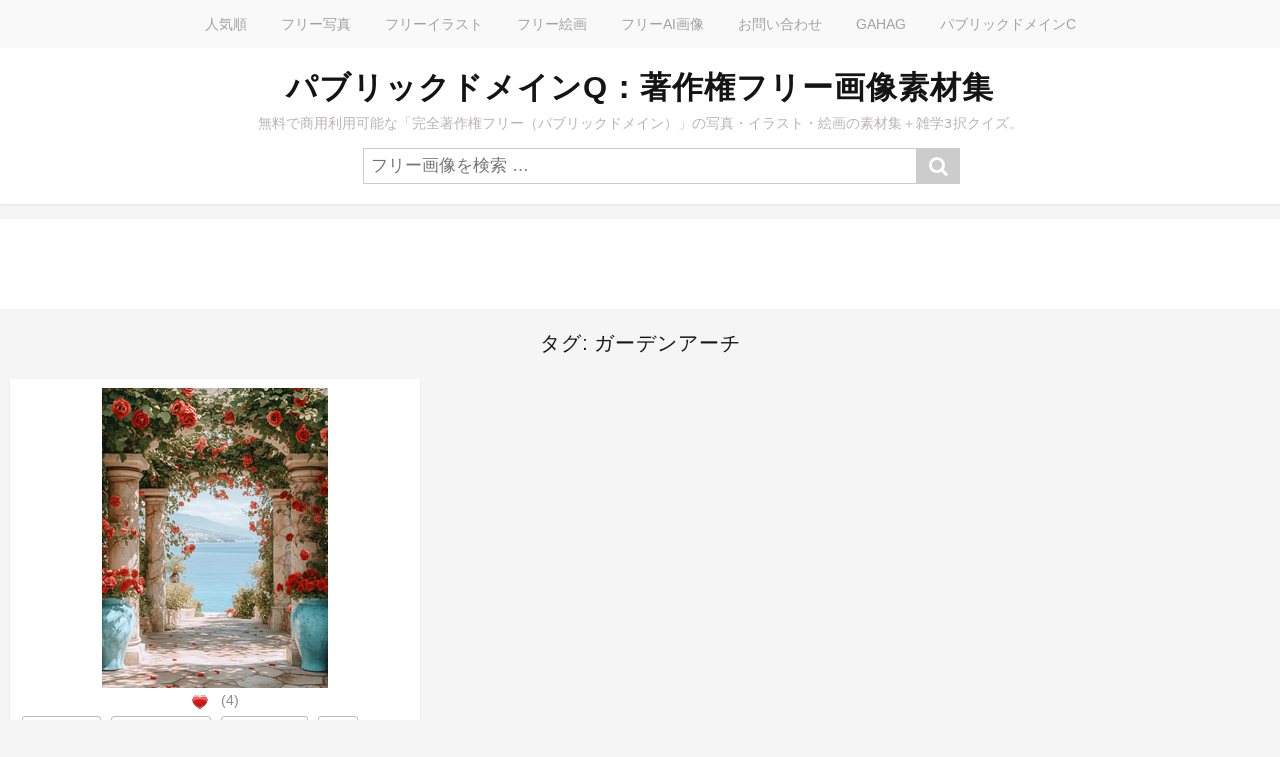

--- FILE ---
content_type: text/html; charset=UTF-8
request_url: https://publicdomainq.net/tag/%E3%82%AC%E3%83%BC%E3%83%87%E3%83%B3%E3%82%A2%E3%83%BC%E3%83%81/
body_size: 20056
content:
<!DOCTYPE html>
<html lang="ja">
<head>
<meta charset="UTF-8">
<meta name="viewport" content="width=device-width, initial-scale=1">
<meta name="description" content="無料で商用利用が可能な、完全著作権フリーの写真・画像・イラスト・絵画の素材集＋雑学三択クイズ。素材は「パブリックドメイン」なので、利用規約なし、クレジット不要、改変・再配布も可能。"/>
<style id='wp-img-auto-sizes-contain-inline-css' type='text/css'>img:is([sizes=auto i],[sizes^="auto," i]){contain-intrinsic-size:3000px 1500px}</style><style id='wp-emoji-styles-inline-css' type='text/css'>img.wp-smiley,img.emoji{display:inline!important;border:none!important;box-shadow:none!important;height:1em!important;width:1em!important;margin:0 .07em!important;vertical-align:-.1em!important;background:none!important;padding:0!important}</style><style id='wp-block-library-inline-css' type='text/css'>:root{--wp-block-synced-color:#7a00df;--wp-block-synced-color--rgb:122 , 0 , 223;--wp-bound-block-color:var(--wp-block-synced-color);--wp-editor-canvas-background:#ddd;--wp-admin-theme-color:#007cba;--wp-admin-theme-color--rgb:0 , 124 , 186;--wp-admin-theme-color-darker-10:#006ba1;--wp-admin-theme-color-darker-10--rgb:0 , 107 , 160.5;--wp-admin-theme-color-darker-20:#005a87;--wp-admin-theme-color-darker-20--rgb:0 , 90 , 135;--wp-admin-border-width-focus:2px}@media (min-resolution:192dpi){:root{--wp-admin-border-width-focus:1.5px}}.wp-element-button{cursor:pointer}:root .has-very-light-gray-background-color{background-color:#eee}:root .has-very-dark-gray-background-color{background-color:#313131}:root .has-very-light-gray-color{color:#eee}:root .has-very-dark-gray-color{color:#313131}:root .has-vivid-green-cyan-to-vivid-cyan-blue-gradient-background{background:linear-gradient(135deg,#00d084,#0693e3)}:root .has-purple-crush-gradient-background{background:linear-gradient(135deg,#34e2e4,#4721fb 50%,#ab1dfe)}:root .has-hazy-dawn-gradient-background{background:linear-gradient(135deg,#faaca8,#dad0ec)}:root .has-subdued-olive-gradient-background{background:linear-gradient(135deg,#fafae1,#67a671)}:root .has-atomic-cream-gradient-background{background:linear-gradient(135deg,#fdd79a,#004a59)}:root .has-nightshade-gradient-background{background:linear-gradient(135deg,#330968,#31cdcf)}:root .has-midnight-gradient-background{background:linear-gradient(135deg,#020381,#2874fc)}:root{--wp--preset--font-size--normal:16px;--wp--preset--font-size--huge:42px}.has-regular-font-size{font-size:1em}.has-larger-font-size{font-size:2.625em}.has-normal-font-size{font-size:var(--wp--preset--font-size--normal)}.has-huge-font-size{font-size:var(--wp--preset--font-size--huge)}.has-text-align-center{text-align:center}.has-text-align-left{text-align:left}.has-text-align-right{text-align:right}.has-fit-text{white-space:nowrap!important}#end-resizable-editor-section{display:none}.aligncenter{clear:both}.items-justified-left{justify-content:flex-start}.items-justified-center{justify-content:center}.items-justified-right{justify-content:flex-end}.items-justified-space-between{justify-content:space-between}.screen-reader-text{border:0;clip-path:inset(50%);height:1px;margin:-1px;overflow:hidden;padding:0;position:absolute;width:1px;word-wrap:normal!important}.screen-reader-text:focus{background-color:#ddd;clip-path:none;color:#444;display:block;font-size:1em;height:auto;left:5px;line-height:normal;padding:15px 23px 14px;text-decoration:none;top:5px;width:auto;z-index:100000}html :where(.has-border-color){border-style:solid}html :where([style*=border-top-color]){border-top-style:solid}html :where([style*=border-right-color]){border-right-style:solid}html :where([style*=border-bottom-color]){border-bottom-style:solid}html :where([style*=border-left-color]){border-left-style:solid}html :where([style*=border-width]){border-style:solid}html :where([style*=border-top-width]){border-top-style:solid}html :where([style*=border-right-width]){border-right-style:solid}html :where([style*=border-bottom-width]){border-bottom-style:solid}html :where([style*=border-left-width]){border-left-style:solid}html :where(img[class*=wp-image-]){height:auto;max-width:100%}:where(figure){margin:0 0 1em}html :where(.is-position-sticky){--wp-admin--admin-bar--position-offset:var(--wp-admin--admin-bar--height,0)}@media screen and (max-width:600px){html :where(.is-position-sticky){--wp-admin--admin-bar--position-offset:0}}</style><style id='global-styles-inline-css' type='text/css'>:root{--wp--preset--aspect-ratio--square:1;--wp--preset--aspect-ratio--4-3: 4/3;--wp--preset--aspect-ratio--3-4: 3/4;--wp--preset--aspect-ratio--3-2: 3/2;--wp--preset--aspect-ratio--2-3: 2/3;--wp--preset--aspect-ratio--16-9: 16/9;--wp--preset--aspect-ratio--9-16: 9/16;--wp--preset--color--black:#000;--wp--preset--color--cyan-bluish-gray:#abb8c3;--wp--preset--color--white:#fff;--wp--preset--color--pale-pink:#f78da7;--wp--preset--color--vivid-red:#cf2e2e;--wp--preset--color--luminous-vivid-orange:#ff6900;--wp--preset--color--luminous-vivid-amber:#fcb900;--wp--preset--color--light-green-cyan:#7bdcb5;--wp--preset--color--vivid-green-cyan:#00d084;--wp--preset--color--pale-cyan-blue:#8ed1fc;--wp--preset--color--vivid-cyan-blue:#0693e3;--wp--preset--color--vivid-purple:#9b51e0;--wp--preset--gradient--vivid-cyan-blue-to-vivid-purple:linear-gradient(135deg,#0693e3 0%,#9b51e0 100%);--wp--preset--gradient--light-green-cyan-to-vivid-green-cyan:linear-gradient(135deg,#7adcb4 0%,#00d082 100%);--wp--preset--gradient--luminous-vivid-amber-to-luminous-vivid-orange:linear-gradient(135deg,#fcb900 0%,#ff6900 100%);--wp--preset--gradient--luminous-vivid-orange-to-vivid-red:linear-gradient(135deg,#ff6900 0%,#cf2e2e 100%);--wp--preset--gradient--very-light-gray-to-cyan-bluish-gray:linear-gradient(135deg,#eee 0%,#a9b8c3 100%);--wp--preset--gradient--cool-to-warm-spectrum:linear-gradient(135deg,#4aeadc 0%,#9778d1 20%,#cf2aba 40%,#ee2c82 60%,#fb6962 80%,#fef84c 100%);--wp--preset--gradient--blush-light-purple:linear-gradient(135deg,#ffceec 0%,#9896f0 100%);--wp--preset--gradient--blush-bordeaux:linear-gradient(135deg,#fecda5 0%,#fe2d2d 50%,#6b003e 100%);--wp--preset--gradient--luminous-dusk:linear-gradient(135deg,#ffcb70 0%,#c751c0 50%,#4158d0 100%);--wp--preset--gradient--pale-ocean:linear-gradient(135deg,#fff5cb 0%,#b6e3d4 50%,#33a7b5 100%);--wp--preset--gradient--electric-grass:linear-gradient(135deg,#caf880 0%,#71ce7e 100%);--wp--preset--gradient--midnight:linear-gradient(135deg,#020381 0%,#2874fc 100%);--wp--preset--font-size--small:13px;--wp--preset--font-size--medium:20px;--wp--preset--font-size--large:36px;--wp--preset--font-size--x-large:42px;--wp--preset--spacing--20:.44rem;--wp--preset--spacing--30:.67rem;--wp--preset--spacing--40:1rem;--wp--preset--spacing--50:1.5rem;--wp--preset--spacing--60:2.25rem;--wp--preset--spacing--70:3.38rem;--wp--preset--spacing--80:5.06rem;--wp--preset--shadow--natural:6px 6px 9px rgba(0,0,0,.2);--wp--preset--shadow--deep:12px 12px 50px rgba(0,0,0,.4);--wp--preset--shadow--sharp:6px 6px 0 rgba(0,0,0,.2);--wp--preset--shadow--outlined:6px 6px 0 -3px #fff , 6px 6px #000;--wp--preset--shadow--crisp:6px 6px 0 #000}:where(.is-layout-flex){gap:.5em}:where(.is-layout-grid){gap:.5em}body .is-layout-flex{display:flex}.is-layout-flex{flex-wrap:wrap;align-items:center}.is-layout-flex > :is(*, div){margin:0}body .is-layout-grid{display:grid}.is-layout-grid > :is(*, div){margin:0}:where(.wp-block-columns.is-layout-flex){gap:2em}:where(.wp-block-columns.is-layout-grid){gap:2em}:where(.wp-block-post-template.is-layout-flex){gap:1.25em}:where(.wp-block-post-template.is-layout-grid){gap:1.25em}.has-black-color{color:var(--wp--preset--color--black)!important}.has-cyan-bluish-gray-color{color:var(--wp--preset--color--cyan-bluish-gray)!important}.has-white-color{color:var(--wp--preset--color--white)!important}.has-pale-pink-color{color:var(--wp--preset--color--pale-pink)!important}.has-vivid-red-color{color:var(--wp--preset--color--vivid-red)!important}.has-luminous-vivid-orange-color{color:var(--wp--preset--color--luminous-vivid-orange)!important}.has-luminous-vivid-amber-color{color:var(--wp--preset--color--luminous-vivid-amber)!important}.has-light-green-cyan-color{color:var(--wp--preset--color--light-green-cyan)!important}.has-vivid-green-cyan-color{color:var(--wp--preset--color--vivid-green-cyan)!important}.has-pale-cyan-blue-color{color:var(--wp--preset--color--pale-cyan-blue)!important}.has-vivid-cyan-blue-color{color:var(--wp--preset--color--vivid-cyan-blue)!important}.has-vivid-purple-color{color:var(--wp--preset--color--vivid-purple)!important}.has-black-background-color{background-color:var(--wp--preset--color--black)!important}.has-cyan-bluish-gray-background-color{background-color:var(--wp--preset--color--cyan-bluish-gray)!important}.has-white-background-color{background-color:var(--wp--preset--color--white)!important}.has-pale-pink-background-color{background-color:var(--wp--preset--color--pale-pink)!important}.has-vivid-red-background-color{background-color:var(--wp--preset--color--vivid-red)!important}.has-luminous-vivid-orange-background-color{background-color:var(--wp--preset--color--luminous-vivid-orange)!important}.has-luminous-vivid-amber-background-color{background-color:var(--wp--preset--color--luminous-vivid-amber)!important}.has-light-green-cyan-background-color{background-color:var(--wp--preset--color--light-green-cyan)!important}.has-vivid-green-cyan-background-color{background-color:var(--wp--preset--color--vivid-green-cyan)!important}.has-pale-cyan-blue-background-color{background-color:var(--wp--preset--color--pale-cyan-blue)!important}.has-vivid-cyan-blue-background-color{background-color:var(--wp--preset--color--vivid-cyan-blue)!important}.has-vivid-purple-background-color{background-color:var(--wp--preset--color--vivid-purple)!important}.has-black-border-color{border-color:var(--wp--preset--color--black)!important}.has-cyan-bluish-gray-border-color{border-color:var(--wp--preset--color--cyan-bluish-gray)!important}.has-white-border-color{border-color:var(--wp--preset--color--white)!important}.has-pale-pink-border-color{border-color:var(--wp--preset--color--pale-pink)!important}.has-vivid-red-border-color{border-color:var(--wp--preset--color--vivid-red)!important}.has-luminous-vivid-orange-border-color{border-color:var(--wp--preset--color--luminous-vivid-orange)!important}.has-luminous-vivid-amber-border-color{border-color:var(--wp--preset--color--luminous-vivid-amber)!important}.has-light-green-cyan-border-color{border-color:var(--wp--preset--color--light-green-cyan)!important}.has-vivid-green-cyan-border-color{border-color:var(--wp--preset--color--vivid-green-cyan)!important}.has-pale-cyan-blue-border-color{border-color:var(--wp--preset--color--pale-cyan-blue)!important}.has-vivid-cyan-blue-border-color{border-color:var(--wp--preset--color--vivid-cyan-blue)!important}.has-vivid-purple-border-color{border-color:var(--wp--preset--color--vivid-purple)!important}.has-vivid-cyan-blue-to-vivid-purple-gradient-background{background:var(--wp--preset--gradient--vivid-cyan-blue-to-vivid-purple)!important}.has-light-green-cyan-to-vivid-green-cyan-gradient-background{background:var(--wp--preset--gradient--light-green-cyan-to-vivid-green-cyan)!important}.has-luminous-vivid-amber-to-luminous-vivid-orange-gradient-background{background:var(--wp--preset--gradient--luminous-vivid-amber-to-luminous-vivid-orange)!important}.has-luminous-vivid-orange-to-vivid-red-gradient-background{background:var(--wp--preset--gradient--luminous-vivid-orange-to-vivid-red)!important}.has-very-light-gray-to-cyan-bluish-gray-gradient-background{background:var(--wp--preset--gradient--very-light-gray-to-cyan-bluish-gray)!important}.has-cool-to-warm-spectrum-gradient-background{background:var(--wp--preset--gradient--cool-to-warm-spectrum)!important}.has-blush-light-purple-gradient-background{background:var(--wp--preset--gradient--blush-light-purple)!important}.has-blush-bordeaux-gradient-background{background:var(--wp--preset--gradient--blush-bordeaux)!important}.has-luminous-dusk-gradient-background{background:var(--wp--preset--gradient--luminous-dusk)!important}.has-pale-ocean-gradient-background{background:var(--wp--preset--gradient--pale-ocean)!important}.has-electric-grass-gradient-background{background:var(--wp--preset--gradient--electric-grass)!important}.has-midnight-gradient-background{background:var(--wp--preset--gradient--midnight)!important}.has-small-font-size{font-size:var(--wp--preset--font-size--small)!important}.has-medium-font-size{font-size:var(--wp--preset--font-size--medium)!important}.has-large-font-size{font-size:var(--wp--preset--font-size--large)!important}.has-x-large-font-size{font-size:var(--wp--preset--font-size--x-large)!important}</style><style id='classic-theme-styles-inline-css' type='text/css'>.wp-block-button__link{color:#fff;background-color:#32373c;border-radius:9999px;box-shadow:none;text-decoration:none;padding:calc(.667em + 2px) calc(1.333em + 2px);font-size:1.125em}.wp-block-file__button{background:#32373c;color:#fff;text-decoration:none}</style><link rel='stylesheet' id='wp-postratings-css' href='https://publicdomainq.net/wp-content/plugins/wp-postratings/css/postratings-css.css?ver=1.91.2' type='text/css' media='all'/><link rel='stylesheet' id='stacker-style-css' href='https://publicdomainq.net/wp-content/themes/stacker-lite/style.css?ver=6.9' type='text/css' media='all'/><link rel='stylesheet' id='font-awesome-css' href='https://publicdomainq.net/wp-content/themes/stacker-lite/inc/font-awesome-4.3.0/css/font-awesome.min.css?ver=6.9' type='text/css' media='all'/><link rel='stylesheet' id='stacker-fonts-css' href='//fonts.googleapis.com/css?family=Varela&#038;subset=latin%2Clatin-ext' type='text/css' media='all'/><style type="text/css">.recentcomments a{display:inline!important;padding:0!important;margin:0!important}</style><script async src="https://pagead2.googlesyndication.com/pagead/js/adsbygoogle.js?client=ca-pub-0394183415513720" crossorigin="anonymous"></script>
<script>(adsbygoogle=window.adsbygoogle||[]).push({google_ad_client:"ca-pub-0394183415513720",enable_page_level_ads:true});</script>
<!-- Google tag (gtag.js) -->
<script async src="https://www.googletagmanager.com/gtag/js?id=UA-83257856-1"></script>
<script>window.dataLayer=window.dataLayer||[];function gtag(){dataLayer.push(arguments);}gtag('js',new Date());gtag('config','UA-83257856-1');</script>
<meta name='robots' content='index, follow, max-image-preview:large, max-snippet:-1, max-video-preview:-1'/>
<!-- This site is optimized with the Yoast SEO plugin v26.8 - https://yoast.com/product/yoast-seo-wordpress/ -->
<title>ガーデンアーチ | パブリックドメインQ：著作権フリー画像素材集</title>
<link rel="canonical" href="https://publicdomainq.net/tag/ガーデンアーチ/"/>
<meta property="og:locale" content="ja_JP"/>
<meta property="og:type" content="article"/>
<meta property="og:title" content="ガーデンアーチ | パブリックドメインQ：著作権フリー画像素材集"/>
<meta property="og:url" content="https://publicdomainq.net/tag/ガーデンアーチ/"/>
<meta property="og:site_name" content="パブリックドメインQ：著作権フリー画像素材集"/>
<meta name="twitter:card" content="summary_large_image"/>
<script type="application/ld+json" class="yoast-schema-graph">{"@context":"https://schema.org","@graph":[{"@type":"CollectionPage","@id":"https://publicdomainq.net/tag/%e3%82%ac%e3%83%bc%e3%83%87%e3%83%b3%e3%82%a2%e3%83%bc%e3%83%81/","url":"https://publicdomainq.net/tag/%e3%82%ac%e3%83%bc%e3%83%87%e3%83%b3%e3%82%a2%e3%83%bc%e3%83%81/","name":"ガーデンアーチ | パブリックドメインQ：著作権フリー画像素材集","isPartOf":{"@id":"https://publicdomainq.net/#website"},"breadcrumb":{"@id":"https://publicdomainq.net/tag/%e3%82%ac%e3%83%bc%e3%83%87%e3%83%b3%e3%82%a2%e3%83%bc%e3%83%81/#breadcrumb"},"inLanguage":"ja"},{"@type":"BreadcrumbList","@id":"https://publicdomainq.net/tag/%e3%82%ac%e3%83%bc%e3%83%87%e3%83%b3%e3%82%a2%e3%83%bc%e3%83%81/#breadcrumb","itemListElement":[{"@type":"ListItem","position":1,"name":"ホーム","item":"https://publicdomainq.net/"},{"@type":"ListItem","position":2,"name":"ガーデンアーチ"}]},{"@type":"WebSite","@id":"https://publicdomainq.net/#website","url":"https://publicdomainq.net/","name":"パブリックドメインQ：著作権フリー画像素材集","description":"無料で商用利用可能な「完全著作権フリー（パブリックドメイン）」の写真・イラスト・絵画の素材集＋雑学3択クイズ。","potentialAction":[{"@type":"SearchAction","target":{"@type":"EntryPoint","urlTemplate":"https://publicdomainq.net/?s={search_term_string}"},"query-input":{"@type":"PropertyValueSpecification","valueRequired":true,"valueName":"search_term_string"}}],"inLanguage":"ja"}]}</script>
<!-- / Yoast SEO plugin. -->
<link rel='dns-prefetch' href='//fonts.googleapis.com'/>
<script type="text/javascript" src="https://publicdomainq.net/wp-includes/js/jquery/jquery.min.js?ver=3.7.1" id="jquery-core-js"></script>
<script type="text/javascript" src="https://publicdomainq.net/wp-includes/js/jquery/jquery-migrate.min.js?ver=3.4.1" id="jquery-migrate-js"></script>
<link rel="https://api.w.org/" href="https://publicdomainq.net/wp-json/"/><link rel="alternate" title="JSON" type="application/json" href="https://publicdomainq.net/wp-json/wp/v2/tags/12933"/><link rel="EditURI" type="application/rsd+xml" title="RSD" href="https://publicdomainq.net/xmlrpc.php?rsd"/>
<meta name="generator" content="WordPress 6.9"/>
<script async src="https://fundingchoicesmessages.google.com/i/pub-0394183415513720?ers=1"></script><script>(function(){function signalGooglefcPresent(){if(!window.frames['googlefcPresent']){if(document.body){const iframe=document.createElement('iframe');iframe.style='width: 0; height: 0; border: none; z-index: -1000; left: -1000px; top: -1000px;';iframe.style.display='none';iframe.name='googlefcPresent';document.body.appendChild(iframe);}else{setTimeout(signalGooglefcPresent,0);}}}signalGooglefcPresent();})();</script>
<script>(function(){'use strict';function aa(a){var b=0;return function(){return b<a.length?{done:!1,value:a[b++]}:{done:!0}}}var ba=typeof Object.defineProperties=="function"?Object.defineProperty:function(a,b,c){if(a==Array.prototype||a==Object.prototype)return a;a[b]=c.value;return a};function ca(a){a=["object"==typeof globalThis&&globalThis,a,"object"==typeof window&&window,"object"==typeof self&&self,"object"==typeof global&&global];for(var b=0;b<a.length;++b){var c=a[b];if(c&&c.Math==Math)return c}throw Error("Cannot find global object");}var da=ca(this);function l(a,b){if(b)a:{var c=da;a=a.split(".");for(var d=0;d<a.length-1;d++){var e=a[d];if(!(e in c))break a;c=c[e]}a=a[a.length-1];d=c[a];b=b(d);b!=d&&b!=null&&ba(c,a,{configurable:!0,writable:!0,value:b})}}function ea(a){return a.raw=a}function n(a){var b=typeof Symbol!="undefined"&&Symbol.iterator&&a[Symbol.iterator];if(b)return b.call(a);if(typeof a.length=="number")return{next:aa(a)};throw Error(String(a)+" is not an iterable or ArrayLike");}function fa(a){for(var b,c=[];!(b=a.next()).done;)c.push(b.value);return c}var ha=typeof Object.create=="function"?Object.create:function(a){function b(){}b.prototype=a;return new b},p;if(typeof Object.setPrototypeOf=="function")p=Object.setPrototypeOf;else{var q;a:{var ja={a:!0},ka={};try{ka.__proto__=ja;q=ka.a;break a}catch(a){}q=!1}p=q?function(a,b){a.__proto__=b;if(a.__proto__!==b)throw new TypeError(a+" is not extensible");return a}:null}var la=p;function t(a,b){a.prototype=ha(b.prototype);a.prototype.constructor=a;if(la)la(a,b);else for(var c in b)if(c!="prototype")if(Object.defineProperties){var d=Object.getOwnPropertyDescriptor(b,c);d&&Object.defineProperty(a,c,d)}else a[c]=b[c];a.A=b.prototype}function ma(){for(var a=Number(this),b=[],c=a;c<arguments.length;c++)b[c-a]=arguments[c];return b}l("Object.is",function(a){return a?a:function(b,c){return b===c?b!==0||1/b===1/c:b!==b&&c!==c}});l("Array.prototype.includes",function(a){return a?a:function(b,c){var d=this;d instanceof String&&(d=String(d));var e=d.length;c=c||0;for(c<0&&(c=Math.max(c+e,0));c<e;c++){var f=d[c];if(f===b||Object.is(f,b))return!0}return!1}});l("String.prototype.includes",function(a){return a?a:function(b,c){if(this==null)throw new TypeError("The 'this' value for String.prototype.includes must not be null or undefined");if(b instanceof RegExp)throw new TypeError("First argument to String.prototype.includes must not be a regular expression");return this.indexOf(b,c||0)!==-1}});l("Number.MAX_SAFE_INTEGER",function(){return 9007199254740991});l("Number.isFinite",function(a){return a?a:function(b){return typeof b!=="number"?!1:!isNaN(b)&&b!==Infinity&&b!==-Infinity}});l("Number.isInteger",function(a){return a?a:function(b){return Number.isFinite(b)?b===Math.floor(b):!1}});l("Number.isSafeInteger",function(a){return a?a:function(b){return Number.isInteger(b)&&Math.abs(b)<=Number.MAX_SAFE_INTEGER}});l("Math.trunc",function(a){return a?a:function(b){b=Number(b);if(isNaN(b)||b===Infinity||b===-Infinity||b===0)return b;var c=Math.floor(Math.abs(b));return b<0?-c:c}});var u=this||self;function v(a,b){a:{var c=["CLOSURE_FLAGS"];for(var d=u,e=0;e<c.length;e++)if(d=d[c[e]],d==null){c=null;break a}c=d}a=c&&c[a];return a!=null?a:b}function w(a){return a};function na(a){u.setTimeout(function(){throw a;},0)};var oa=v(610401301,!1),pa=v(188588736,!0),qa=v(645172343,v(1,!0));var x,ra=u.navigator;x=ra?ra.userAgentData||null:null;function z(a){return oa?x?x.brands.some(function(b){return(b=b.brand)&&b.indexOf(a)!=-1}):!1:!1}function A(a){var b;a:{if(b=u.navigator)if(b=b.userAgent)break a;b=""}return b.indexOf(a)!=-1};function B(){return oa?!!x&&x.brands.length>0:!1}function C(){return B()?z("Chromium"):(A("Chrome")||A("CriOS"))&&!(B()?0:A("Edge"))||A("Silk")};var sa=B()?!1:A("Trident")||A("MSIE");!A("Android")||C();C();A("Safari")&&(C()||(B()?0:A("Coast"))||(B()?0:A("Opera"))||(B()?0:A("Edge"))||(B()?z("Microsoft Edge"):A("Edg/"))||B()&&z("Opera"));var ta={},D=null;var ua=typeof Uint8Array!=="undefined",va=!sa&&typeof btoa==="function";var wa;function E(){return typeof BigInt==="function"};var F=typeof Symbol==="function"&&typeof Symbol()==="symbol";function xa(a){return typeof Symbol==="function"&&typeof Symbol()==="symbol"?Symbol():a}var G=xa(),ya=xa("2ex");var za=F?function(a,b){a[G]|=b}:function(a,b){a.g!==void 0?a.g|=b:Object.defineProperties(a,{g:{value:b,configurable:!0,writable:!0,enumerable:!1}})},H=F?function(a){return a[G]|0}:function(a){return a.g|0},I=F?function(a){return a[G]}:function(a){return a.g},J=F?function(a,b){a[G]=b}:function(a,b){a.g!==void 0?a.g=b:Object.defineProperties(a,{g:{value:b,configurable:!0,writable:!0,enumerable:!1}})};function Aa(a,b){J(b,(a|0)&-14591)}function Ba(a,b){J(b,(a|34)&-14557)};var K={},Ca={};function Da(a){return!(!a||typeof a!=="object"||a.g!==Ca)}function Ea(a){return a!==null&&typeof a==="object"&&!Array.isArray(a)&&a.constructor===Object}function L(a,b,c){if(!Array.isArray(a)||a.length)return!1;var d=H(a);if(d&1)return!0;if(!(b&&(Array.isArray(b)?b.includes(c):b.has(c))))return!1;J(a,d|1);return!0};var M=0,N=0;function Fa(a){var b=a>>>0;M=b;N=(a-b)/4294967296>>>0}function Ga(a){if(a<0){Fa(-a);var b=n(Ha(M,N));a=b.next().value;b=b.next().value;M=a>>>0;N=b>>>0}else Fa(a)}function Ia(a,b){b>>>=0;a>>>=0;if(b<=2097151)var c=""+(4294967296*b+a);else E()?c=""+(BigInt(b)<<BigInt(32)|BigInt(a)):(c=(a>>>24|b<<8)&16777215,b=b>>16&65535,a=(a&16777215)+c*6777216+b*6710656,c+=b*8147497,b*=2,a>=1E7&&(c+=a/1E7>>>0,a%=1E7),c>=1E7&&(b+=c/1E7>>>0,c%=1E7),c=b+Ja(c)+Ja(a));return c}function Ja(a){a=String(a);return"0000000".slice(a.length)+a}function Ha(a,b){b=~b;a?a=~a+1:b+=1;return[a,b]};var Ka=/^-?([1-9][0-9]*|0)(\.[0-9]+)?$/;var O;function La(a,b){O=b;a=new a(b);O=void 0;return a}function P(a,b,c){a==null&&(a=O);O=void 0;if(a==null){var d=96;c?(a=[c],d|=512):a=[];b&&(d=d&-16760833|(b&1023)<<14)}else{if(!Array.isArray(a))throw Error("narr");d=H(a);if(d&2048)throw Error("farr");if(d&64)return a;d|=64;if(c&&(d|=512,c!==a[0]))throw Error("mid");a:{c=a;var e=c.length;if(e){var f=e-1;if(Ea(c[f])){d|=256;b=f-(+!!(d&512)-1);if(b>=1024)throw Error("pvtlmt");d=d&-16760833|(b&1023)<<14;break a}}if(b){b=Math.max(b,e-(+!!(d&512)-1));if(b>1024)throw Error("spvt");d=d&-16760833|(b&1023)<<14}}}J(a,d);return a};function Ma(a){switch(typeof a){case"number":return isFinite(a)?a:String(a);case"boolean":return a?1:0;case"object":if(a)if(Array.isArray(a)){if(L(a,void 0,0))return}else if(ua&&a!=null&&a instanceof Uint8Array){if(va){for(var b="",c=0,d=a.length-10240;c<d;)b+=String.fromCharCode.apply(null,a.subarray(c,c+=10240));b+=String.fromCharCode.apply(null,c?a.subarray(c):a);a=btoa(b)}else{b===void 0&&(b=0);if(!D){D={};c="ABCDEFGHIJKLMNOPQRSTUVWXYZabcdefghijklmnopqrstuvwxyz0123456789".split("");d=["+/=","+/","-_=","-_.","-_"];for(var e=0;e<5;e++){var f=c.concat(d[e].split(""));ta[e]=f;for(var g=0;g<f.length;g++){var h=f[g];D[h]===void 0&&(D[h]=g)}}}b=ta[b];c=Array(Math.floor(a.length/3));d=b[64]||"";for(e=f=0;f<a.length-2;f+=3){var k=a[f],m=a[f+1];h=a[f+2];g=b[k>>2];k=b[(k&3)<<4|m>>4];m=b[(m&15)<<2|h>>6];h=b[h&63];c[e++]=g+k+m+h}g=0;h=d;switch(a.length-f){case 2:g=a[f+1],h=b[(g&15)<<2]||d;case 1:a=a[f],c[e]=b[a>>2]+b[(a&3)<<4|g>>4]+h+d}a=c.join("")}return a}}return a};function Na(a,b,c){a=Array.prototype.slice.call(a);var d=a.length,e=b&256?a[d-1]:void 0;d+=e?-1:0;for(b=b&512?1:0;b<d;b++)a[b]=c(a[b]);if(e){b=a[b]={};for(var f in e)Object.prototype.hasOwnProperty.call(e,f)&&(b[f]=c(e[f]))}return a}function Oa(a,b,c,d,e){if(a!=null){if(Array.isArray(a))a=L(a,void 0,0)?void 0:e&&H(a)&2?a:Pa(a,b,c,d!==void 0,e);else if(Ea(a)){var f={},g;for(g in a)Object.prototype.hasOwnProperty.call(a,g)&&(f[g]=Oa(a[g],b,c,d,e));a=f}else a=b(a,d);return a}}function Pa(a,b,c,d,e){var f=d||c?H(a):0;d=d?!!(f&32):void 0;a=Array.prototype.slice.call(a);for(var g=0;g<a.length;g++)a[g]=Oa(a[g],b,c,d,e);c&&c(f,a);return a}function Qa(a){return a.s===K?a.toJSON():Ma(a)};function Ra(a,b,c){c=c===void 0?Ba:c;if(a!=null){if(ua&&a instanceof Uint8Array)return b?a:new Uint8Array(a);if(Array.isArray(a)){var d=H(a);if(d&2)return a;b&&(b=d===0||!!(d&32)&&!(d&64||!(d&16)));return b?(J(a,(d|34)&-12293),a):Pa(a,Ra,d&4?Ba:c,!0,!0)}a.s===K&&(c=a.h,d=I(c),a=d&2?a:La(a.constructor,Sa(c,d,!0)));return a}}function Sa(a,b,c){var d=c||b&2?Ba:Aa,e=!!(b&32);a=Na(a,b,function(f){return Ra(f,e,d)});za(a,32|(c?2:0));return a};function Ta(a,b){a=a.h;return Ua(a,I(a),b)}function Va(a,b,c,d){b=d+(+!!(b&512)-1);if(!(b<0||b>=a.length||b>=c))return a[b]}function Ua(a,b,c,d){if(c===-1)return null;var e=b>>14&1023||536870912;if(c>=e){if(b&256)return a[a.length-1][c]}else{var f=a.length;if(d&&b&256&&(d=a[f-1][c],d!=null)){if(Va(a,b,e,c)&&ya!=null){var g;a=(g=wa)!=null?g:wa={};g=a[ya]||0;g>=4||(a[ya]=g+1,g=Error(),g.__closure__error__context__984382||(g.__closure__error__context__984382={}),g.__closure__error__context__984382.severity="incident",na(g))}return d}return Va(a,b,e,c)}}function Wa(a,b,c,d,e){var f=b>>14&1023||536870912;if(c>=f||e&&!qa){var g=b;if(b&256)e=a[a.length-1];else{if(d==null)return;e=a[f+(+!!(b&512)-1)]={};g|=256}e[c]=d;c<f&&(a[c+(+!!(b&512)-1)]=void 0);g!==b&&J(a,g)}else a[c+(+!!(b&512)-1)]=d,b&256&&(a=a[a.length-1],c in a&&delete a[c])}function Xa(a,b){var c=Ya;var d=d===void 0?!1:d;var e=a.h;var f=I(e),g=Ua(e,f,b,d);if(g!=null&&typeof g==="object"&&g.s===K)c=g;else if(Array.isArray(g)){var h=H(g),k=h;k===0&&(k|=f&32);k|=f&2;k!==h&&J(g,k);c=new c(g)}else c=void 0;c!==g&&c!=null&&Wa(e,f,b,c,d);e=c;if(e==null)return e;a=a.h;f=I(a);f&2||(g=e,c=g.h,h=I(c),g=h&2?La(g.constructor,Sa(c,h,!1)):g,g!==e&&(e=g,Wa(a,f,b,e,d)));return e}function Za(a,b){a=Ta(a,b);return a==null||typeof a==="string"?a:void 0}function $a(a,b){var c=c===void 0?0:c;a=Ta(a,b);if(a!=null)if(b=typeof a,b==="number"?Number.isFinite(a):b!=="string"?0:Ka.test(a))if(typeof a==="number"){if(a=Math.trunc(a),!Number.isSafeInteger(a)){Ga(a);b=M;var d=N;if(a=d&2147483648)b=~b+1>>>0,d=~d>>>0,b==0&&(d=d+1>>>0);b=d*4294967296+(b>>>0);a=a?-b:b}}else if(b=Math.trunc(Number(a)),Number.isSafeInteger(b))a=String(b);else{if(b=a.indexOf("."),b!==-1&&(a=a.substring(0,b)),!(a[0]==="-"?a.length<20||a.length===20&&Number(a.substring(0,7))>-922337:a.length<19||a.length===19&&Number(a.substring(0,6))<922337)){if(a.length<16)Ga(Number(a));else if(E())a=BigInt(a),M=Number(a&BigInt(4294967295))>>>0,N=Number(a>>BigInt(32)&BigInt(4294967295));else{b=+(a[0]==="-");N=M=0;d=a.length;for(var e=b,f=(d-b)%6+b;f<=d;e=f,f+=6)e=Number(a.slice(e,f)),N*=1E6,M=M*1E6+e,M>=4294967296&&(N+=Math.trunc(M/4294967296),N>>>=0,M>>>=0);b&&(b=n(Ha(M,N)),a=b.next().value,b=b.next().value,M=a,N=b)}a=M;b=N;b&2147483648?E()?a=""+(BigInt(b|0)<<BigInt(32)|BigInt(a>>>0)):(b=n(Ha(a,b)),a=b.next().value,b=b.next().value,a="-"+Ia(a,b)):a=Ia(a,b)}}else a=void 0;return a!=null?a:c}function R(a,b){var c=c===void 0?"":c;a=Za(a,b);return a!=null?a:c};var S;function T(a,b,c){this.h=P(a,b,c)}T.prototype.toJSON=function(){return ab(this)};T.prototype.s=K;T.prototype.toString=function(){try{return S=!0,ab(this).toString()}finally{S=!1}};function ab(a){var b=S?a.h:Pa(a.h,Qa,void 0,void 0,!1);var c=!S;var d=pa?void 0:a.constructor.v;var e=I(c?a.h:b);if(a=b.length){var f=b[a-1],g=Ea(f);g?a--:f=void 0;e=+!!(e&512)-1;var h=b;if(g){b:{var k=f;var m={};g=!1;if(k)for(var r in k)if(Object.prototype.hasOwnProperty.call(k,r))if(isNaN(+r))m[r]=k[r];else{var y=k[r];Array.isArray(y)&&(L(y,d,+r)||Da(y)&&y.size===0)&&(y=null);y==null&&(g=!0);y!=null&&(m[r]=y)}if(g){for(var Q in m)break b;m=null}else m=k}k=m==null?f!=null:m!==f}for(var ia;a>0;a--){Q=a-1;r=h[Q];Q-=e;if(!(r==null||L(r,d,Q)||Da(r)&&r.size===0))break;ia=!0}if(h!==b||k||ia){if(!c)h=Array.prototype.slice.call(h,0,a);else if(ia||k||m)h.length=a;m&&h.push(m)}b=h}return b};function bb(a){return function(b){if(b==null||b=="")b=new a;else{b=JSON.parse(b);if(!Array.isArray(b))throw Error("dnarr");za(b,32);b=La(a,b)}return b}};function cb(a){this.h=P(a)}t(cb,T);var db=bb(cb);var U;function V(a){this.g=a}V.prototype.toString=function(){return this.g+""};var eb={};function fb(a){if(U===void 0){var b=null;var c=u.trustedTypes;if(c&&c.createPolicy){try{b=c.createPolicy("goog#html",{createHTML:w,createScript:w,createScriptURL:w})}catch(d){u.console&&u.console.error(d.message)}U=b}else U=b}a=(b=U)?b.createScriptURL(a):a;return new V(a,eb)};function gb(a){var b=ma.apply(1,arguments);if(b.length===0)return fb(a[0]);for(var c=a[0],d=0;d<b.length;d++)c+=encodeURIComponent(b[d])+a[d+1];return fb(c)};function hb(a,b){a.src=b instanceof V&&b.constructor===V?b.g:"type_error:TrustedResourceUrl";var c,d;(c=(b=(d=(c=(a.ownerDocument&&a.ownerDocument.defaultView||window).document).querySelector)==null?void 0:d.call(c,"script[nonce]"))?b.nonce||b.getAttribute("nonce")||"":"")&&a.setAttribute("nonce",c)};function ib(){return Math.floor(Math.random()*2147483648).toString(36)+Math.abs(Math.floor(Math.random()*2147483648)^Date.now()).toString(36)};function jb(a,b){b=String(b);a.contentType==="application/xhtml+xml"&&(b=b.toLowerCase());return a.createElement(b)}function kb(a){this.g=a||u.document||document};function lb(a){a=a===void 0?document:a;return a.createElement("script")};function mb(a,b,c,d,e,f){try{var g=a.g,h=lb(g);h.async=!0;hb(h,b);g.head.appendChild(h);h.addEventListener("load",function(){e();d&&g.head.removeChild(h)});h.addEventListener("error",function(){c>0?mb(a,b,c-1,d,e,f):(d&&g.head.removeChild(h),f())})}catch(k){f()}};var nb=u.atob("aHR0cHM6Ly93d3cuZ3N0YXRpYy5jb20vaW1hZ2VzL2ljb25zL21hdGVyaWFsL3N5c3RlbS8xeC93YXJuaW5nX2FtYmVyXzI0ZHAucG5n"),ob=u.atob("WW91IGFyZSBzZWVpbmcgdGhpcyBtZXNzYWdlIGJlY2F1c2UgYWQgb3Igc2NyaXB0IGJsb2NraW5nIHNvZnR3YXJlIGlzIGludGVyZmVyaW5nIHdpdGggdGhpcyBwYWdlLg=="),pb=u.atob("RGlzYWJsZSBhbnkgYWQgb3Igc2NyaXB0IGJsb2NraW5nIHNvZnR3YXJlLCB0aGVuIHJlbG9hZCB0aGlzIHBhZ2Uu");function qb(a,b,c){this.i=a;this.u=b;this.o=c;this.g=null;this.j=[];this.m=!1;this.l=new kb(this.i)}function rb(a){if(a.i.body&&!a.m){var b=function(){sb(a);u.setTimeout(function(){tb(a,3)},50)};mb(a.l,a.u,2,!0,function(){u[a.o]||b()},b);a.m=!0}}function sb(a){for(var b=W(1,5),c=0;c<b;c++){var d=X(a);a.i.body.appendChild(d);a.j.push(d)}b=X(a);b.style.bottom="0";b.style.left="0";b.style.position="fixed";b.style.width=W(100,110).toString()+"%";b.style.zIndex=W(2147483544,2147483644).toString();b.style.backgroundColor=ub(249,259,242,252,219,229);b.style.boxShadow="0 0 12px #888";b.style.color=ub(0,10,0,10,0,10);b.style.display="flex";b.style.justifyContent="center";b.style.fontFamily="Roboto, Arial";c=X(a);c.style.width=W(80,85).toString()+"%";c.style.maxWidth=W(750,775).toString()+"px";c.style.margin="24px";c.style.display="flex";c.style.alignItems="flex-start";c.style.justifyContent="center";d=jb(a.l.g,"IMG");d.className=ib();d.src=nb;d.alt="Warning icon";d.style.height="24px";d.style.width="24px";d.style.paddingRight="16px";var e=X(a),f=X(a);f.style.fontWeight="bold";f.textContent=ob;var g=X(a);g.textContent=pb;Y(a,e,f);Y(a,e,g);Y(a,c,d);Y(a,c,e);Y(a,b,c);a.g=b;a.i.body.appendChild(a.g);b=W(1,5);for(c=0;c<b;c++)d=X(a),a.i.body.appendChild(d),a.j.push(d)}function Y(a,b,c){for(var d=W(1,5),e=0;e<d;e++){var f=X(a);b.appendChild(f)}b.appendChild(c);c=W(1,5);for(d=0;d<c;d++)e=X(a),b.appendChild(e)}function W(a,b){return Math.floor(a+Math.random()*(b-a))}function ub(a,b,c,d,e,f){return"rgb("+W(Math.max(a,0),Math.min(b,255)).toString()+","+W(Math.max(c,0),Math.min(d,255)).toString()+","+W(Math.max(e,0),Math.min(f,255)).toString()+")"}function X(a){a=jb(a.l.g,"DIV");a.className=ib();return a}function tb(a,b){b<=0||a.g!=null&&a.g.offsetHeight!==0&&a.g.offsetWidth!==0||(vb(a),sb(a),u.setTimeout(function(){tb(a,b-1)},50))}function vb(a){for(var b=n(a.j),c=b.next();!c.done;c=b.next())(c=c.value)&&c.parentNode&&c.parentNode.removeChild(c);a.j=[];(b=a.g)&&b.parentNode&&b.parentNode.removeChild(b);a.g=null};function wb(a,b,c,d,e){function f(k){document.body?g(document.body):k>0?u.setTimeout(function(){f(k-1)},e):b()}function g(k){k.appendChild(h);u.setTimeout(function(){h?(h.offsetHeight!==0&&h.offsetWidth!==0?b():a(),h.parentNode&&h.parentNode.removeChild(h)):a()},d)}var h=xb(c);f(3)}function xb(a){var b=document.createElement("div");b.className=a;b.style.width="1px";b.style.height="1px";b.style.position="absolute";b.style.left="-10000px";b.style.top="-10000px";b.style.zIndex="-10000";return b};function Ya(a){this.h=P(a)}t(Ya,T);function yb(a){this.h=P(a)}t(yb,T);var zb=bb(yb);function Ab(a){if(!a)return null;a=Za(a,4);var b;a===null||a===void 0?b=null:b=fb(a);return b};var Bb=ea([""]),Cb=ea([""]);function Db(a,b){this.m=a;this.o=new kb(a.document);this.g=b;this.j=R(this.g,1);this.u=Ab(Xa(this.g,2))||gb(Bb);this.i=!1;b=Ab(Xa(this.g,13))||gb(Cb);this.l=new qb(a.document,b,R(this.g,12))}Db.prototype.start=function(){Eb(this)};function Eb(a){Fb(a);mb(a.o,a.u,3,!1,function(){a:{var b=a.j;var c=u.btoa(b);if(c=u[c]){try{var d=db(u.atob(c))}catch(e){b=!1;break a}b=b===Za(d,1)}else b=!1}b?Z(a,R(a.g,14)):(Z(a,R(a.g,8)),rb(a.l))},function(){wb(function(){Z(a,R(a.g,7));rb(a.l)},function(){return Z(a,R(a.g,6))},R(a.g,9),$a(a.g,10),$a(a.g,11))})}function Z(a,b){a.i||(a.i=!0,a=new a.m.XMLHttpRequest,a.open("GET",b,!0),a.send())}function Fb(a){var b=u.btoa(a.j);a.m[b]&&Z(a,R(a.g,5))};(function(a,b){u[a]=function(){var c=ma.apply(0,arguments);u[a]=function(){};b.call.apply(b,[null].concat(c instanceof Array?c:fa(n(c))))}})("__h82AlnkH6D91__",function(a){typeof window.atob==="function"&&(new Db(window,zb(window.atob(a)))).start()});}).call(this);window.__h82AlnkH6D91__("[base64]/[base64]/[base64]/[base64]");</script>
</head>
<body class="archive tag tag-12933 wp-theme-stacker-lite"><noscript><meta HTTP-EQUIV="refresh" content="0;url='https://publicdomainq.net/tag/%E3%82%AC%E3%83%BC%E3%83%87%E3%83%B3%E3%82%A2%E3%83%BC%E3%83%81/?PageSpeed=noscript'" /><style><!--table,div,span,font,p{display:none} --></style><div style="display:block">Please click <a href="https://publicdomainq.net/tag/%E3%82%AC%E3%83%BC%E3%83%87%E3%83%B3%E3%82%A2%E3%83%BC%E3%83%81/?PageSpeed=noscript">here</a> if you are not redirected within a few seconds.</div></noscript>
<div id="cssmenu" class="align-center">
<ul>
<li><a href="https://publicdomainq.net/tag/%E3%82%AC%E3%83%BC%E3%83%87%E3%83%B3%E3%82%A2%E3%83%BC%E3%83%81/?meta_key=ratings_users&orderby=meta_value_num&order=DESC">人気順</a></li>
<li><a href="https://publicdomainq.net/tag/%e3%83%95%e3%83%aa%e3%83%bc%e5%86%99%e7%9c%9f/">フリー写真</a> </li>
<li><a href="https://publicdomainq.net/tag/%e3%83%95%e3%83%aa%e3%83%bc%e3%82%a4%e3%83%a9%e3%82%b9%e3%83%88/">フリーイラスト</a> </li>
<li><a href="https://publicdomainq.net/tag/%e3%83%95%e3%83%aa%e3%83%bc%e7%b5%b5%e7%94%bb/">フリー絵画</a> </li>
<li><a href="https://publicdomainq.net/tag/%e3%83%95%e3%83%aa%e3%83%bcai%e7%94%bb%e5%83%8f/">フリーAI画像</a> </li>
<li><a href="https://contact.publicdomainq.net/postmail.html">お問い合わせ</a> </li>
<li><a href="https://gahag.net/">GAHAG</a> </li>
<li><a href="https://publicdomainc.com/">パブリックドメインC</a> </li>
</ul>
</div>
<div id="header">
<div id="sitebranding">
<div class="site-branding">
<div class="site-title"><a href="https://publicdomainq.net/" rel="home">パブリックドメインQ：著作権フリー画像素材集</a></div>
<div class="site-description">無料で商用利用可能な「完全著作権フリー（パブリックドメイン）」の写真・イラスト・絵画の素材集＋雑学3択クイズ。</div>
<div class="searchbox">
<form role="search" method="get" id="searchform" action="https://publicdomainq.net/">
<div><label class="screen-reader-text" for="s">Search for:</label>
<input type="text" value="" name="s" id="s" placeholder="フリー画像を検索 …">
<input type="submit" id="searchsubmit" value="&#xf002;">
</div>
</form>
</div>
</div><!-- .site-branding -->
<div id="menu-social" class="menu">
</div>
</div><!--End Site Branding -->
</div>
<!--End Header --><div class="adboxt">
<script async src="https://pagead2.googlesyndication.com/pagead/js/adsbygoogle.js?client=ca-pub-0394183415513720" crossorigin="anonymous"></script>
<!-- pdq-01 -->
<ins class="adsbygoogle" style="display:block" data-ad-client="ca-pub-0394183415513720" data-ad-slot="6472545495" data-ad-format="horizontal" data-full-width-responsive="true"></ins>
<script>(adsbygoogle=window.adsbygoogle||[]).push({});</script>
</div>
<div class="demo-wrap">
<div class="wrapper">
<h1 class="archive-title">
タグ: <span>ガーデンアーチ</span>	</h1>
<div class="masonry" id="scroll-wrapper">
<div class="item post-110646 post type-post status-publish format-standard hentry category-1 tag-cc0-ai tag-12933 tag-ai tag-1156 tag-996">
<a href="https://publicdomainq.net/ai-generated-rose-arch-garden-0085647/" title="[フリーAI画像] エンタシスの柱とバラの花のガーデンアーチの花園">
<img src="https://publicdomainq.net/pictures/2025s/2025-01s/2025-01-26s/publicdomainq-0085647.jpg" alt="AI画像 エンタシスの柱とバラの花のガーデンアーチの花園"></a>
<div class="textbox4">
<img alt="rantings" src="https://publicdomainq.net/box/rating-heart.gif" style="vertical-align:middle;"/>
&nbsp;
(4)
</div>
<div class="listtag">
<a href="https://publicdomainq.net/tag/cc0-ai%e7%94%bb%e5%83%8f/" rel="tag">CC0 AI画像</a><a href="https://publicdomainq.net/tag/%e3%82%ac%e3%83%bc%e3%83%87%e3%83%b3%e3%82%a2%e3%83%bc%e3%83%81/" rel="tag">ガーデンアーチ</a><a href="https://publicdomainq.net/tag/%e3%83%95%e3%83%aa%e3%83%bcai%e7%94%bb%e5%83%8f/" rel="tag">フリーAI画像</a><a href="https://publicdomainq.net/tag/%e5%ba%ad%e5%9c%92/" rel="tag">庭園</a><a href="https://publicdomainq.net/tag/%e7%b5%b5%e7%94%bb%ef%bc%88ai%e7%94%bb%e5%83%8f%ef%bc%89/" rel="tag">絵画（AI画像）</a><a href="https://publicdomainq.net/tag/%e8%8a%b1%ef%bc%88ai%e7%94%bb%e5%83%8f%ef%bc%89/" rel="tag">花（AI画像）</a><a href="https://publicdomainq.net/tag/%e8%96%94%e8%96%87%ef%bc%88%e3%83%90%e3%83%a9%ef%bc%89/" rel="tag">薔薇（バラ）</a><a href="https://publicdomainq.net/tag/%e9%a2%a8%e6%99%af%ef%bc%88ai%e7%94%bb%e5%83%8f%ef%bc%89/" rel="tag">風景（AI画像）</a>
</div>
</div><!--End Post -->
<div class="item post-66704 post type-post status-publish format-standard hentry category-1 tag-cc0- tag-eps tag-12933 tag-2 tag-64 tag-3127 tag-566">
<a href="https://publicdomainq.net/garden-arch-0057939/" title="[フリーイラスト] ガーデンアーチ">
<img src="https://publicdomainq.net/images/202109/05s/publicdomainq-0057939.jpg" alt="ガーデンアーチ"></a>
<div class="textbox4">
<img alt="rantings" src="https://publicdomainq.net/box/rating-heart.gif" style="vertical-align:middle;"/>
&nbsp;
(1)
</div>
<div class="listtag">
<a href="https://publicdomainq.net/tag/cc0-%e3%82%a4%e3%83%a9%e3%82%b9%e3%83%88/" rel="tag">CC0 イラスト</a><a href="https://publicdomainq.net/tag/eps/" rel="tag">EPS</a><a href="https://publicdomainq.net/tag/%e3%82%ac%e3%83%bc%e3%83%87%e3%83%b3%e3%82%a2%e3%83%bc%e3%83%81/" rel="tag">ガーデンアーチ</a><a href="https://publicdomainq.net/tag/%e3%83%95%e3%83%aa%e3%83%bc%e3%82%a4%e3%83%a9%e3%82%b9%e3%83%88/" rel="tag">フリーイラスト</a><a href="https://publicdomainq.net/tag/%e3%83%99%e3%82%af%e3%82%bf%e3%83%bc/" rel="tag">ベクター</a><a href="https://publicdomainq.net/tag/%e5%ba%ad/" rel="tag">庭</a><a href="https://publicdomainq.net/tag/%e8%94%a6%ef%bc%88%e3%83%84%e3%82%bf%ef%bc%89/" rel="tag">蔦（ツタ）</a>
</div>
</div><!--End Post -->	</div>
<ul class="adbottom">
<li>
<script async src="https://pagead2.googlesyndication.com/pagead/js/adsbygoogle.js?client=ca-pub-0394183415513720" crossorigin="anonymous"></script>
<!-- pdq-02 -->
<ins class="adsbygoogle" style="display:block" data-ad-client="ca-pub-0394183415513720" data-ad-slot="7949278691" data-ad-format="auto" data-full-width-responsive="true"></ins>
<script>(adsbygoogle=window.adsbygoogle||[]).push({});</script>
</li>
<li>
<script async src="https://pagead2.googlesyndication.com/pagead/js/adsbygoogle.js?client=ca-pub-0394183415513720" crossorigin="anonymous"></script>
<!-- pdq-05 -->
<ins class="adsbygoogle" style="display:block" data-ad-client="ca-pub-0394183415513720" data-ad-slot="6332944699" data-ad-format="auto" data-full-width-responsive="true"></ins>
<script>(adsbygoogle=window.adsbygoogle||[]).push({});</script>
</li>
</ul>
<div class="pagination">
</div>
</div>
</div>
<div id="footer">
<div class="wrapper">
<div class="footertext">
<div class="box2">
<b>＜人気タグ＞</b>
</div>
<br/>
<div class="post-tags">
<a href="https://publicdomainq.net/tag/1%e6%9c%88/">1月</a><a href="https://publicdomainq.net/tag/2%e6%9c%88/">2月</a><a href="https://publicdomainq.net/tag/3%e6%9c%88/">3月</a><a href="https://publicdomainq.net/tag/4%e6%9c%88/">4月</a><a href="https://publicdomainq.net/tag/5%e6%9c%88/">5月</a><a href="https://publicdomainq.net/tag/6%e6%9c%88/">6月</a><a href="https://publicdomainq.net/tag/7%e6%9c%88/">7月</a><a href="https://publicdomainq.net/tag/8%e6%9c%88/">8月</a><a href="https://publicdomainq.net/tag/9%e6%9c%88/">9月</a><a href="https://publicdomainq.net/tag/10%e6%9c%88/">10月</a><a href="https://publicdomainq.net/tag/11%e6%9c%88/">11月</a><a href="https://publicdomainq.net/tag/12%e6%9c%88/">12月</a><a href="https://publicdomainq.net/tag/%e6%98%a5%ef%bc%88%e3%82%a4%e3%83%a9%e3%82%b9%e3%83%88%ef%bc%89/">春（イラスト）</a><a href="https://publicdomainq.net/tag/%e6%98%a5%ef%bc%88%e5%86%99%e7%9c%9f%ef%bc%89/">春（写真）</a><a href="https://publicdomainq.net/tag/%e5%a4%8f%ef%bc%88%e3%82%a4%e3%83%a9%e3%82%b9%e3%83%88%ef%bc%89/">夏（イラスト）</a><a href="https://publicdomainq.net/tag/%e5%a4%8f%ef%bc%88%e5%86%99%e7%9c%9f%ef%bc%89/">夏（写真）</a><a href="https://publicdomainq.net/tag/%e7%a7%8b%ef%bc%88%e3%82%a4%e3%83%a9%e3%82%b9%e3%83%88%ef%bc%89/">秋（イラスト）</a><a href="https://publicdomainq.net/tag/%e7%a7%8b%ef%bc%88%e5%86%99%e7%9c%9f%ef%bc%89/">秋（写真）</a><a href="https://publicdomainq.net/tag/%e5%86%ac%ef%bc%88%e3%82%a4%e3%83%a9%e3%82%b9%e3%83%88%ef%bc%89/">冬（イラスト）</a><a href="https://publicdomainq.net/tag/%e5%86%ac%ef%bc%88%e5%86%99%e7%9c%9f%ef%bc%89/">冬（写真）</a><a href="https://publicdomainq.net/tag/%e8%b5%a4%e3%81%a1%e3%82%83%e3%82%93/">赤ちゃん</a><a href="https://publicdomainq.net/tag/%e7%8a%ac%ef%bc%88%e3%82%a4%e3%83%8c%ef%bc%89/">犬（イヌ）</a><a href="https://publicdomainq.net/tag/%e5%8c%bb%e7%99%82/">医療</a><a href="https://publicdomainq.net/tag/%e9%81%8b%e5%8b%95/">運動</a><a href="https://publicdomainq.net/tag/%e9%9f%b3%e6%a5%bd%ef%bc%88%e3%82%a4%e3%83%a9%e3%82%b9%e3%83%88%ef%bc%89/">音楽（イラスト）</a><a href="https://publicdomainq.net/tag/%e9%9f%b3%e6%a5%bd%ef%bc%88%e5%86%99%e7%9c%9f%ef%bc%89/">音楽（写真）</a><a href="https://publicdomainq.net/tag/%e5%ad%a6%e7%94%9f%ef%bc%88%e7%94%9f%e5%be%92%ef%bc%89/">学生（生徒）</a><a href="https://publicdomainq.net/tag/%e5%ae%b6%e6%97%8f%ef%bc%88%e3%82%a4%e3%83%a9%e3%82%b9%e3%83%88%ef%bc%89/">家族（イラスト）</a><a href="https://publicdomainq.net/tag/%e5%ae%b6%e6%97%8f%ef%bc%88%e5%86%99%e7%9c%9f%ef%bc%89/">家族（写真）</a><a href="https://publicdomainq.net/tag/%e5%ad%a6%e6%a0%a1/">学校</a><a href="https://publicdomainq.net/tag/%e3%82%ab%e3%83%83%e3%83%97%e3%83%ab%ef%bc%88%e3%82%a4%e3%83%a9%e3%82%b9%e3%83%88%ef%bc%89/">カップル（イラスト）</a><a href="https://publicdomainq.net/tag/%e3%82%ab%e3%83%83%e3%83%97%e3%83%ab%ef%bc%88%e5%86%99%e7%9c%9f%ef%bc%89/">カップル（写真）</a><a href="https://publicdomainq.net/tag/%e7%8e%a9%e5%85%b7%ef%bc%88%e3%81%8a%e3%82%82%e3%81%a1%e3%82%83%ef%bc%89/">玩具（おもちゃ）</a><a href="https://publicdomainq.net/tag/%e3%82%b2%e3%83%bc%e3%83%a0/">ゲーム</a><a href="https://publicdomainq.net/tag/%e7%b5%90%e5%a9%9a%e5%bc%8f/">結婚式</a><a href="https://publicdomainq.net/tag/%e5%bb%ba%e7%af%89%e7%89%a9%ef%bc%88%e5%bb%ba%e7%89%a9%ef%bc%89/">建築物（建物）</a><a href="https://publicdomainq.net/tag/%e5%ad%90%e4%be%9b%ef%bc%88%e3%82%a4%e3%83%a9%e3%82%b9%e3%83%88%ef%bc%89/">子供（イラスト）</a><a href="https://publicdomainq.net/tag/%e5%ad%90%e4%be%9b%ef%bc%88%e5%86%99%e7%9c%9f%ef%bc%89/">子供（写真）</a><a href="https://publicdomainq.net/tag/%e7%81%bd%e5%ae%b3/">災害</a><a href="https://publicdomainq.net/tag/%e8%87%aa%e7%84%b6/">自然</a><a href="https://publicdomainq.net/tag/%e5%b0%91%e5%a5%b3%ef%bc%88%e3%82%a4%e3%83%a9%e3%82%b9%e3%83%88%ef%bc%89/">少女（イラスト）</a><a href="https://publicdomainq.net/tag/%e5%b0%91%e5%a5%b3%ef%bc%88%e5%86%99%e7%9c%9f%ef%bc%89/">少女（写真）</a><a href="https://publicdomainq.net/tag/%e5%b0%91%e5%b9%b4%ef%bc%88%e3%82%a4%e3%83%a9%e3%82%b9%e3%83%88%ef%bc%89/">少年（イラスト）</a><a href="https://publicdomainq.net/tag/%e5%b0%91%e5%b9%b4%ef%bc%88%e5%86%99%e7%9c%9f%ef%bc%89/">少年（写真）</a><a href="https://publicdomainq.net/tag/%e8%81%b7%e6%a5%ad/">職業</a><a href="https://publicdomainq.net/tag/%e6%a4%8d%e7%89%a9%ef%bc%88%e3%82%a4%e3%83%a9%e3%82%b9%e3%83%88%ef%bc%89/">植物（イラスト）</a><a href="https://publicdomainq.net/tag/%e6%a4%8d%e7%89%a9%ef%bc%88%e5%86%99%e7%9c%9f%ef%bc%89/">植物（写真）</a><a href="https://publicdomainq.net/tag/%e5%a5%b3%e6%80%a7%ef%bc%88%e3%82%a4%e3%83%a9%e3%82%b9%e3%83%88%ef%bc%89/">女性（イラスト）</a><a href="https://publicdomainq.net/tag/%e5%a5%b3%e6%80%a7%ef%bc%88%e5%86%99%e7%9c%9f%ef%bc%89/">女性（写真）</a><a href="https://publicdomainq.net/tag/%e4%ba%ba%e4%bd%93%ef%bc%88%e3%82%a4%e3%83%a9%e3%82%b9%e3%83%88%ef%bc%89/">人体（イラスト）</a><a href="https://publicdomainq.net/tag/%e4%ba%ba%e4%bd%93%ef%bc%88%e5%86%99%e7%9c%9f%ef%bc%89/">人体（写真）</a><a href="https://publicdomainq.net/tag/%e4%ba%ba%e7%89%a9%ef%bc%88%e3%82%a4%e3%83%a9%e3%82%b9%e3%83%88%ef%bc%89/">人物（イラスト）</a><a href="https://publicdomainq.net/tag/%e4%ba%ba%e7%89%a9%ef%bc%88%e5%86%99%e7%9c%9f%ef%bc%89/">人物（写真）</a><a href="https://publicdomainq.net/tag/%e3%82%b9%e3%83%9d%e3%83%bc%e3%83%84%ef%bc%88%e3%82%a4%e3%83%a9%e3%82%b9%e3%83%88%ef%bc%89/">スポーツ（イラスト）</a><a href="https://publicdomainq.net/tag/%e3%82%b9%e3%83%9d%e3%83%bc%e3%83%84%ef%bc%88%e5%86%99%e7%9c%9f%ef%bc%89/">スポーツ（写真）</a><a href="https://publicdomainq.net/tag/%e4%b8%96%e7%95%8c%e9%81%ba%e7%94%a3/">世界遺産</a><a href="https://publicdomainq.net/tag/%e9%a3%9f%e3%81%b9%e7%89%a9%ef%bc%88%e3%82%a4%e3%83%a9%e3%82%b9%e3%83%88%ef%bc%89/">食べ物（イラスト）</a><a href="https://publicdomainq.net/tag/%e9%a3%9f%e3%81%b9%e7%89%a9%ef%bc%88%e5%86%99%e7%9c%9f%ef%bc%89/">食べ物（写真）</a><a href="https://publicdomainq.net/tag/%e7%94%b7%e6%80%a7%ef%bc%88%e3%82%a4%e3%83%a9%e3%82%b9%e3%83%88%ef%bc%89/">男性（イラスト）</a><a href="https://publicdomainq.net/tag/%e7%94%b7%e6%80%a7%ef%bc%88%e5%86%99%e7%9c%9f%ef%bc%89/">男性（写真）</a><a href="https://publicdomainq.net/tag/%e9%9b%bb%e6%b0%97%e6%a9%9f%e5%99%a8/">電気機器</a><a href="https://publicdomainq.net/tag/%e5%8b%95%e7%89%a9%ef%bc%88%e3%82%a4%e3%83%a9%e3%82%b9%e3%83%88%ef%bc%89/">動物（イラスト）</a><a href="https://publicdomainq.net/tag/%e5%8b%95%e7%89%a9%ef%bc%88%e5%86%99%e7%9c%9f%ef%bc%89/">動物（写真）</a><a href="https://publicdomainq.net/tag/%e6%97%a5%e6%9c%ac%e4%ba%ba/">日本人</a><a href="https://publicdomainq.net/tag/%e7%8c%ab%ef%bc%88%e3%83%8d%e3%82%b3%ef%bc%89/">猫（ネコ）</a><a href="https://publicdomainq.net/tag/%e9%a3%b2%e3%81%bf%e7%89%a9%ef%bc%88%e3%82%a4%e3%83%a9%e3%82%b9%e3%83%88%ef%bc%89/">飲み物（イラスト）</a><a href="https://publicdomainq.net/tag/%e9%a3%b2%e3%81%bf%e7%89%a9%ef%bc%88%e5%86%99%e7%9c%9f%ef%bc%89/">飲み物（写真）</a><a href="https://publicdomainq.net/tag/%e4%b9%97%e3%82%8a%e7%89%a9%ef%bc%88%e3%82%a4%e3%83%a9%e3%82%b9%e3%83%88%ef%bc%89/">乗り物（イラスト）</a><a href="https://publicdomainq.net/tag/%e4%b9%97%e3%82%8a%e7%89%a9%ef%bc%88%e5%86%99%e7%9c%9f%ef%bc%89/">乗り物（写真）</a><a href="https://publicdomainq.net/tag/%e3%83%8f%e3%83%bc%e3%83%88/">ハート</a><a href="https://publicdomainq.net/tag/%e8%83%8c%e6%99%af%ef%bc%88%e3%82%a4%e3%83%a9%e3%82%b9%e3%83%88%ef%bc%89/">背景（イラスト）</a><a href="https://publicdomainq.net/tag/%e8%8a%b1%ef%bc%88%e3%82%a4%e3%83%a9%e3%82%b9%e3%83%88%ef%bc%89/">花（イラスト）</a><a href="https://publicdomainq.net/tag/%e8%8a%b1%ef%bc%88%e5%86%99%e7%9c%9f%ef%bc%89/">花（写真）</a><a href="https://publicdomainq.net/tag/%e3%83%93%e3%82%b8%e3%83%8d%e3%82%b9/">ビジネス</a><a href="https://publicdomainq.net/tag/%e9%a2%a8%e6%99%af%ef%bc%88%e3%82%a4%e3%83%a9%e3%82%b9%e3%83%88%ef%bc%89/">風景（イラスト）</a><a href="https://publicdomainq.net/tag/%e9%a2%a8%e6%99%af%ef%bc%88%e5%86%99%e7%9c%9f%ef%bc%89/">風景（写真）</a><a href="https://publicdomainq.net/tag/%e6%ad%a6%e5%99%a8/">武器</a><a href="https://publicdomainq.net/tag/%e6%9c%ac%ef%bc%88%e3%83%96%e3%83%83%e3%82%af%ef%bc%89/">本（ブック）</a><a href="https://publicdomainq.net/tag/%e8%80%81%e4%ba%ba/">老人</a><a href="https://publicdomainq.net/tag/%e5%92%8c%e6%9f%84%e6%a8%a1%e6%a7%98/">和柄模様</a><a href="https://publicdomainq.net/tag/%e6%9e%a0%ef%bc%88%e3%83%95%e3%83%ac%e3%83%bc%e3%83%a0%ef%bc%89/">枠（フレーム）</a>
</div>
<br clear=all><br/>
・すべての素材画像は、<u><a href="https://creativecommons.org/publicdomain/zero/1.0/deed.ja" target="_blank">CC0</a></u>の適用などにより著作権放棄の意志を表明した、あるいは著作権の保護期間が終了した等によって、著作権が存在していないパブリックドメインです。これらはすべて証拠を残しており、根拠無く掲載するようなことはありません。もし著作権を放棄していないのにもかかわらず、自分の作品が公開されているという場合は、上記のお問い合わせよりご報告下さい。（著作権放棄の意志を取り消して、再度著作権を主張するなどの悪質な報告につきましては、刑事・民事両方での法的措置を取らせて頂きます。） <br/><br/>・イラストAC<u><a href="https://publicdomainq.net/box/illustac.png" target="_blank">＜利用規約＞</a></u>、写真AC<u><a href="https://publicdomainq.net/box/photoac.png" target="_blank">＜利用規約＞</a></u>、Pixabay<u><a href="https://publicdomainq.net/box/pixabay.png" target="_blank">＜利用規約＞</a></u>、Unsplash<u><a href="https://publicdomainq.net/box/unsplash.png" target="_blank">＜利用規約＞</a></u>、Pexels<u><a href="https://publicdomainq.net/box/pexels.png" target="_blank">＜利用規約＞</a></u>などのように、CC0の著作権放棄で公開していたものを、後から独自ライセンスに変更している場合がありますが、一度適用されたCC0ライセンスは永久に取り消すことができません。
</div>
<div id="footercredits">
<a href="">&copy; パブリックドメインQ：著作権フリー画像素材集</a>&nbsp;&nbsp;&nbsp;<a href="https://publicdomainq.net/privacy-policy/">プライバシーポリシー</a>
</div>
<script type="speculationrules">
{"prefetch":[{"source":"document","where":{"and":[{"href_matches":"/*"},{"not":{"href_matches":["/wp-*.php","/wp-admin/*","/wp-content/uploads/*","/wp-content/*","/wp-content/plugins/*","/wp-content/themes/stacker-lite/*","/*\\?(.+)"]}},{"not":{"selector_matches":"a[rel~=\"nofollow\"]"}},{"not":{"selector_matches":".no-prefetch, .no-prefetch a"}}]},"eagerness":"conservative"}]}
</script>
<script type="text/javascript" id="wp-postratings-js-extra">//<![CDATA[
var ratingsL10n={"plugin_url":"https://publicdomainq.net/wp-content/plugins/wp-postratings","ajax_url":"https://publicdomainq.net/wp-admin/admin-ajax.php","text_wait":"1\u9805\u76ee\u306b\u3064\u304d\uff11\u5ea6\u3060\u3051\u6295\u7968\u3067\u304d\u307e\u3059\u3002","image":"heart_crystal","image_ext":"gif","max":"1","show_loading":"0","show_fading":"1","custom":"1"};var ratings_1_mouseover_image=new Image();ratings_1_mouseover_image.src="https://publicdomainq.net/wp-content/plugins/wp-postratings/images/heart_crystal/rating_1_over.gif";;
//]]></script>
<script type="text/javascript" src="https://publicdomainq.net/wp-content/plugins/wp-postratings/js/postratings-js.js?ver=1.91.2" id="wp-postratings-js"></script>
<script type="text/javascript" id="stacker-top-menu-js">//<![CDATA[
(function($){$.fn.menumaker=function(options){var cssmenu=$(this),settings=$.extend({title:"Menu",format:"dropdown",sticky:false},options);return this.each(function(){cssmenu.prepend('<div id="menu-button">'+settings.title+'</div>');$(this).find("#menu-button").on('click',function(){$(this).toggleClass('menu-opened');var mainmenu=$(this).next('ul').length>0?$(this).next('ul'):$(this).next('.menu').children('ul');if(mainmenu.hasClass('open')){mainmenu.hide().removeClass('open');}else{mainmenu.show().addClass('open');if(settings.format==="dropdown"){mainmenu.find('ul').show();}}});cssmenu.find('li ul').parent().addClass('has-sub');multiTg=function(){cssmenu.find(".has-sub").prepend('<span class="submenu-button"></span>');cssmenu.find('.submenu-button').on('click',function(){$(this).toggleClass('submenu-opened');if($(this).siblings('ul').hasClass('open')){$(this).siblings('ul').removeClass('open').hide();}else{$(this).siblings('ul').addClass('open').show();}});};if(settings.format==='multitoggle')multiTg();else cssmenu.addClass('dropdown');if(settings.sticky===true)cssmenu.css('position','fixed');resizeFix=function(){if($(window).width()>768){cssmenu.find('ul').show();}if($(window).width()<=768){cssmenu.find('ul').hide().removeClass('open');}};resizeFix();return $(window).on('resize',resizeFix);});};})(jQuery);(function($){$(document).ready(function(){$("#cssmenu").menumaker({title:"Menu",format:"multitoggle"});});})(jQuery);
//]]></script>
<script id="wp-emoji-settings" type="application/json">
{"baseUrl":"https://s.w.org/images/core/emoji/17.0.2/72x72/","ext":".png","svgUrl":"https://s.w.org/images/core/emoji/17.0.2/svg/","svgExt":".svg","source":{"concatemoji":"https://publicdomainq.net/wp-includes/js/wp-emoji-release.min.js?ver=6.9"}}
</script>
<script type="module">
/* <![CDATA[ */
/*! This file is auto-generated */
const a=JSON.parse(document.getElementById("wp-emoji-settings").textContent),o=(window._wpemojiSettings=a,"wpEmojiSettingsSupports"),s=["flag","emoji"];function i(e){try{var t={supportTests:e,timestamp:(new Date).valueOf()};sessionStorage.setItem(o,JSON.stringify(t))}catch(e){}}function c(e,t,n){e.clearRect(0,0,e.canvas.width,e.canvas.height),e.fillText(t,0,0);t=new Uint32Array(e.getImageData(0,0,e.canvas.width,e.canvas.height).data);e.clearRect(0,0,e.canvas.width,e.canvas.height),e.fillText(n,0,0);const a=new Uint32Array(e.getImageData(0,0,e.canvas.width,e.canvas.height).data);return t.every((e,t)=>e===a[t])}function p(e,t){e.clearRect(0,0,e.canvas.width,e.canvas.height),e.fillText(t,0,0);var n=e.getImageData(16,16,1,1);for(let e=0;e<n.data.length;e++)if(0!==n.data[e])return!1;return!0}function u(e,t,n,a){switch(t){case"flag":return n(e,"\ud83c\udff3\ufe0f\u200d\u26a7\ufe0f","\ud83c\udff3\ufe0f\u200b\u26a7\ufe0f")?!1:!n(e,"\ud83c\udde8\ud83c\uddf6","\ud83c\udde8\u200b\ud83c\uddf6")&&!n(e,"\ud83c\udff4\udb40\udc67\udb40\udc62\udb40\udc65\udb40\udc6e\udb40\udc67\udb40\udc7f","\ud83c\udff4\u200b\udb40\udc67\u200b\udb40\udc62\u200b\udb40\udc65\u200b\udb40\udc6e\u200b\udb40\udc67\u200b\udb40\udc7f");case"emoji":return!a(e,"\ud83e\u1fac8")}return!1}function f(e,t,n,a){let r;const o=(r="undefined"!=typeof WorkerGlobalScope&&self instanceof WorkerGlobalScope?new OffscreenCanvas(300,150):document.createElement("canvas")).getContext("2d",{willReadFrequently:!0}),s=(o.textBaseline="top",o.font="600 32px Arial",{});return e.forEach(e=>{s[e]=t(o,e,n,a)}),s}function r(e){var t=document.createElement("script");t.src=e,t.defer=!0,document.head.appendChild(t)}a.supports={everything:!0,everythingExceptFlag:!0},new Promise(t=>{let n=function(){try{var e=JSON.parse(sessionStorage.getItem(o));if("object"==typeof e&&"number"==typeof e.timestamp&&(new Date).valueOf()<e.timestamp+604800&&"object"==typeof e.supportTests)return e.supportTests}catch(e){}return null}();if(!n){if("undefined"!=typeof Worker&&"undefined"!=typeof OffscreenCanvas&&"undefined"!=typeof URL&&URL.createObjectURL&&"undefined"!=typeof Blob)try{var e="postMessage("+f.toString()+"("+[JSON.stringify(s),u.toString(),c.toString(),p.toString()].join(",")+"));",a=new Blob([e],{type:"text/javascript"});const r=new Worker(URL.createObjectURL(a),{name:"wpTestEmojiSupports"});return void(r.onmessage=e=>{i(n=e.data),r.terminate(),t(n)})}catch(e){}i(n=f(s,u,c,p))}t(n)}).then(e=>{for(const n in e)a.supports[n]=e[n],a.supports.everything=a.supports.everything&&a.supports[n],"flag"!==n&&(a.supports.everythingExceptFlag=a.supports.everythingExceptFlag&&a.supports[n]);var t;a.supports.everythingExceptFlag=a.supports.everythingExceptFlag&&!a.supports.flag,a.supports.everything||((t=a.source||{}).concatemoji?r(t.concatemoji):t.wpemoji&&t.twemoji&&(r(t.twemoji),r(t.wpemoji)))});
//# sourceURL=https://publicdomainq.net/wp-includes/js/wp-emoji-loader.min.js
/* ]]> */
</script>
</div>
<!-- End Wrapper -->
</div><!-- End Footer -->
</body>
</html>

--- FILE ---
content_type: text/html; charset=utf-8
request_url: https://www.google.com/recaptcha/api2/aframe
body_size: 267
content:
<!DOCTYPE HTML><html><head><meta http-equiv="content-type" content="text/html; charset=UTF-8"></head><body><script nonce="nJInryfp9VOpfr3PG36GYQ">/** Anti-fraud and anti-abuse applications only. See google.com/recaptcha */ try{var clients={'sodar':'https://pagead2.googlesyndication.com/pagead/sodar?'};window.addEventListener("message",function(a){try{if(a.source===window.parent){var b=JSON.parse(a.data);var c=clients[b['id']];if(c){var d=document.createElement('img');d.src=c+b['params']+'&rc='+(localStorage.getItem("rc::a")?sessionStorage.getItem("rc::b"):"");window.document.body.appendChild(d);sessionStorage.setItem("rc::e",parseInt(sessionStorage.getItem("rc::e")||0)+1);localStorage.setItem("rc::h",'1769032237576');}}}catch(b){}});window.parent.postMessage("_grecaptcha_ready", "*");}catch(b){}</script></body></html>

--- FILE ---
content_type: application/javascript; charset=utf-8
request_url: https://fundingchoicesmessages.google.com/f/AGSKWxURjnhUSJV5U17vV2b4QOOP_SS5IsqRlAUfKpLITbO4ud6nv7JcSUpQx5A3Xn3XNV3lWqvJLSVbMdAv85LC4y0hKo2hXKHhm6Cw4XUiy7xY4r2PhQe-hv5A-PWbMvUk4dis7dVrs4Sv_YaxiwUnZXqYOFMIKWziIQRC0ZBEleaznZJFvbOf51UAbFMF/_/keyword_ad./4-6-8x60._sponsor_banners//jivoxadplayer./radopenx?
body_size: -1290
content:
window['3e018e61-09b5-4fa7-94a9-3e69fdfb3b6f'] = true;